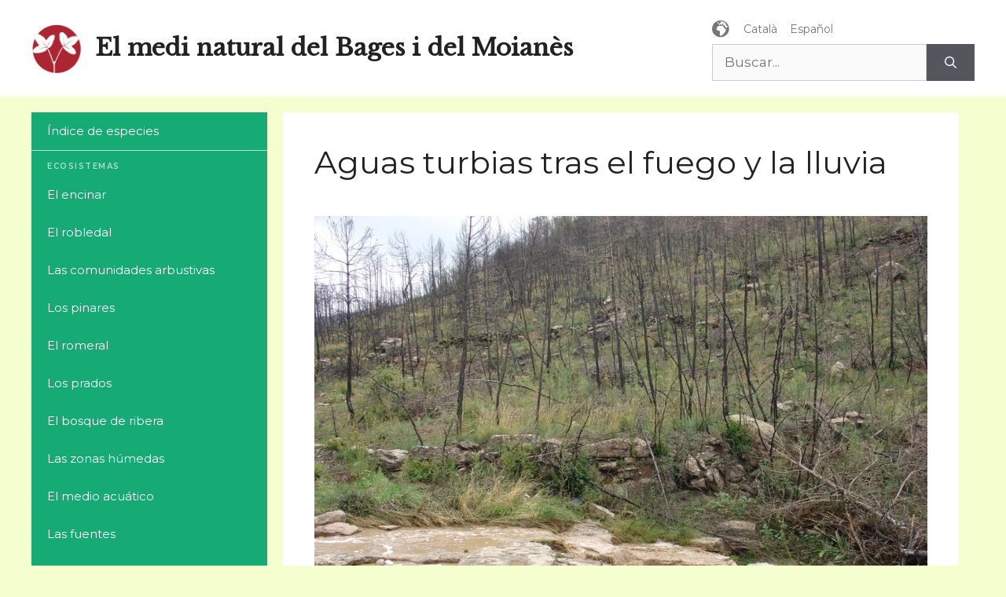

--- FILE ---
content_type: text/css
request_url: https://elmedinaturaldelbages.cat/wp-content/themes/elmedinaturaldelbages/style.css?ver=1710769415
body_size: 2145
content:
/*
 Theme Name:   El medi natural del Bages
 Theme URI:    https://elmedinaturalelbages.cat
 Description:  GeneratePress child theme
 Author:       Esteve Badia
 Author URI:   https://github.com/estevebadia
 Template:     generatepress
 Version:      0.1
*/


/* site title */

@import url('https://fonts.googleapis.com/css2?family=Libre+Baskerville');
.main-title a {
	font-family: 'Libre Baskerville';
	color: #222;
	font-weight: 600;
	font-size: 30px;
  color: #222;
  margin-right: 20px;
}
@media (max-width: 768px) {
  .main-title a {
    font-size: 18px;
    margin-right: 0;
  }
  .site-header .header-image {
    width: 40px;
  }
}



/**
 Post list.
*/
@media (max-width:768px) {
  main.site-main{
    margin: -8px !important;
  }
}
@media (min-width:769px) {
  main.site-main{
    margin: 12px !important;
  }
}
div#primary {
  overflow: hidden;
}
main.site-main {
  display: flex;
  justify-content: start;
  flex-wrap: wrap;
}
main.site-main > div,
main.site-main > article {
  /* 16px gutter*/
  padding: 8px !important;
}
main.site-main > header {
  margin: 8px;
  padding: 30px !important;
}
main.site-main > nav {
  margin: 8px;
}

.page-header {
  width: 100%;
}
nav.paging-navigation {
  width: 100%;
  text-align: center;
}
/**
Cards in post/taxonomy list.
*/
@media (min-width: 0px) {
  .post-card {
    width: 100%;
  }
  .post-card.post-excerpt {
    width: 100%
  }
}
@media (min-width: 301px) {
  .post-card {
    width: 50%;
  }
  .post-card.post-excerpt {
    width: 100%
  }
}
@media (min-width: 769px) {
  .post-card {
    width: 33.3333333%;
  }
  .post-card.post-excerpt {
    width: 50%
  }
}
@media (min-width: 1024px) {
  .post-card {
    width: 25%;
  }
  .post-card.post-excerpt {
    width: 50%
  }
}
.post-card .index.inside-article {
  padding: 0;
}
/* Make the <a> full-height.*/
.post-card .post-image a {
  display: block;
  text-align: center;
}
/* Avoid extra "padding" at bottom*/
.post-card .post-image a > img {
  vertical-align: top;
}

.post-card .entry-header {
  padding: 16px;
}
.post-card .entry-header h2{
  font-size: 16px;
  margin: 0;
}
.post-card .entry-header .scientific-name{
  font-size: 16px;
  margin: 0;
}
.post-card h4.biotaxonomy, .post-card h4.biotaxonomy > a {
  font-size: 14px;
  color: rgba(0,0,0,0.54) !important;
  margin: 0;
}

/* Category page. */
@media (min-width: 0px) {
  .post-card.post-category-first {
    width: 100%;
  }

  .post-card.post-category-first .inside-article {
    padding: 0;
    overflow: hidden;
  }

  .post-card.post-category-first .post-category-first-content {
    padding: 20px;
  }

  .post-card.post-category-first .entry-header {
    padding: 0;
  }

  .post-card.post-category-first .entry-header h2 {
    font-size: 32px;
  }
}
@media (min-width: 769px) {
  .post-card.post-category-first .inside-article {
    display: flex;
  }
  .post-card.post-category-first .post-category-first-content {
    width: 50%;
    order: 1;
  }
  .post-card.post-category-first .post-image {
    width: 50%;
    order: 2;
  }
  .post-card.post-category-first .post-image a {
    height: 100%;
  }
  .post-card.post-category-first .post-image img {
    max-height: 100% !important;
  }
}

.post-card.post-category-first .post-image img {
  height: 100%;
  width: 100%;
  object-fit: cover;
  max-height: 350px;
}

main.site-main > header.category-posts-header {
  display: block;
  width: 100%;
  padding: 0 0 8px 0 !important
}
header.category-posts-header h3 {
  margin: 0;
  font-size: 16px;
  font-weight: 600;
  color: rgba(0,0,0,0.54);
  text-transform: uppercase;
}


/**
 * Home
 **/
.post-excerpt {
  color: rgba(0,0,0,0.54);
  font-size: 14px;
}
a.read-more {
  padding-top: 16px;
  display:block;
}
main.site-main > header.date-header {
  width: 100%;
  padding: 0px !important;
}
header.date-header h3 {
  margin: 0;
  text-transform: uppercase;
  font-size: 16px;
  font-weight: 600;
  color: rgba(0,0,0,0.54);
}
@media (max-width: 768px) {
  header.date-header h3 {
    margin-left: 16px;
  }
}

/**
Species
*/
.scientific-name, .scientific-name a{
  font-style: italic;
  color: rgba(0,0,0,0.54) !important;
}
.biotaxonomy-term {
  background-color: #fff;
}

/**
Menu
*/
#site-navigation ul ul.sub-menu {
  opacity: 1;
  box-shadow: none;
  float: none;
  position: relative;
  left: 0;
  transition: none;
  height: auto;
  width: 100%;
  background-color: #16aa74;
  z-index: initial;
  pointer-events: initial;
}

/* COnvert dropdowns to subheader labels*/
.main-navigation .menu-item-has-children > a {
  /*overline*/
  font-size: 10px;
  letter-spacing: 1.5px;
  text-transform: uppercase;
  margin-bottom: -8px;
  font-weight: 600;
  color: rgba(255,255,255,0.65) !important;
  line-height: 40px !important;
  border-top: solid 1px rgba(255,255,255,0.65);
}
.main-navigation .menu-item-has-children:hover > a {
  background-color: #16aa74 !important;
}

.main-navigation ul ul li a {
  font-size: 15px !important;
  line-height: 28px !important;
}

.main-navigation ul > li > a {
  line-height: 48px !important;
}

.main-navigation .menu-item-has-children .dropdown-menu-toggle:before{
  content: none;
}

.main-navigation.toggled .main-nav ul ul {
  visibility: initial !important;
}

/* Layout */
#left-sidebar {
  width: 25%;
}

@media (min-width: 769px) {
  #primary {
    width: 75%;
  }
}

/* Lang switcher */
.widget_polylang ul {
  display: flex;
  font-size: 14px;
}

.widget_polylang ul:before {
  content: "\f11d";
  font-family: 'dashicons';
  font-size: 24px;
  color: rgba(0,0,0,0.54);
}
.widget_polylang a {
  color: rgba(0,0,0,0.54);
  padding-left: 16px;
}
.widget_polylang a:hover {
  color: #000;
}
.widget_polylang ul li {
  margin-top: 0.5em;
}

/* Related category button*/

body.single-post header.entry-header {
  display:flex;
  flex-wrap: wrap;
  justify-content: space-between;
}

body.single-post h1.entry-title {
  margin-bottom: 10px;
  margin-right: 10px;
}

.related-category {
  order: 2;
}

.related-category a {
  display: block;
  padding: 16px;
  color: #fff;
  background-color: #16aa74;
}
.related-category a:hover {
  color: #c2e8de;
  background-color: #119b6d;
}


/* Biotaxonomy controls header*/

.taxonomy-control-section {
  float: left;
  margin-right: 20px;
  margin-bottom: 10px;
}
.taxonomy-control-section:last-child {
  margin-right: 0;
}

.taxonomy-controls button {
  background-color: #FAFAFA;
  border-color: #ccc;
  border-width: 1px;
  border-style: solid;
  border-left-style: none;
  color: #666;
  display:block;
  float:left;
}
.taxonomy-controls button:first-child {
  border-left-style: solid;
}

.taxonomy-controls button:hover,
.taxonomy-controls button.active {
  background-color: #ddd;
  color: #444;
}

.taxonomy-orderby-controls,
.taxonomy-filter-controls,
form#taxonomy-form {
  display: flex;
}
.taxonomy-controls select {
  /* Same size as buttons*/
  padding-top: 12px;
  padding-bottom: 11px;
}

@media (max-width: 768px) {
  .taxonomy-control-section,
  #taxonomy-form {
    width: 100%;
    margin-right: 0;
  }
  .taxonomy-controls button,
  .taxonomy-controls select {
    font-size: 14px;
    padding: 10px 5px;
    flex-grow: 1;
  }
}

.infinite-loader {
  margin: 20px;
  align-self: center;
}

/* Subscription widget*/
aside.widget_blog_subscription {
  padding: 16px !important;
}
aside.widget_blog_subscription h2 {
	display: none;
}
#subscribe-text,
#subscribe-email {
	font-size: 14px;
  margin-bottom: 16px;
	color: rgba(0,0,0,0.54);
}
#subscribe-email input {
	font-size: 14px;
}
#subscribe-submit button{
	font-size: 14px;	
}
